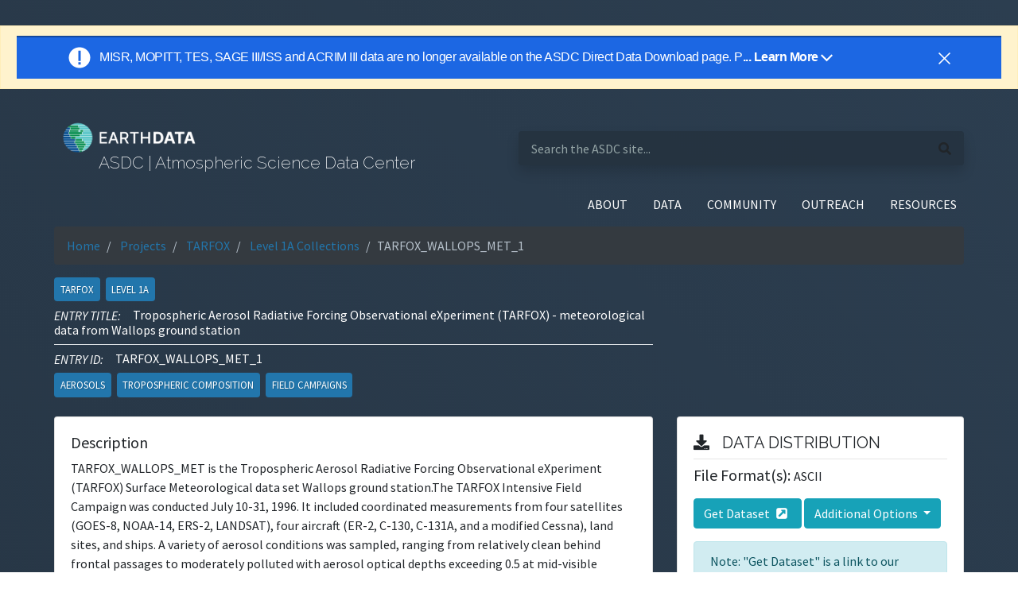

--- FILE ---
content_type: text/html; charset=utf-8
request_url: https://asdc.larc.nasa.gov/project/TARFOX/TARFOX_WALLOPS_MET_1
body_size: 38678
content:
<!doctype html>

<html lang="en">

<head>
    <title>ASDC | TARFOX_WALLOPS_MET_1</title>
    <meta http-equiv="X-UA-Compatible" content="IE=edge">
    <meta name="viewport" content="width=device-width, initial-scale=1">
    
    <link rel="icon" type="image/png" href="/static/images/favicon.ico" sizes="32x32" />

    <link href="https://fonts.googleapis.com/css?family=IBM+Plex+Mono:300,400|Raleway:200,400|Source+Sans+Pro:400,400i&display=swap" rel="stylesheet">

    <link rel="stylesheet" type="text/css" href="/static/css/fontawesome.all.min.css">
    <link rel="stylesheet" type="text/css" href="/static/css/application.css">
    <link rel="stylesheet" type="text/css" href="/static/css/custom.css">
    <link rel="stylesheet" type="text/css" href="/static/css/main.css">
    <link rel="stylesheet" type="text/css" href="/static/css/bootstrap/bootstrap.min.css">
    <link rel="stylesheet" type="text/css" href="/static/css/datatables.min.css">
    <link rel="stylesheet" type="text/css" href="/static/css/header_footer.css">
    <script type="text/javascript" src="/static/js/update_external_links.js"></script>

    <script async type="text/javascript" src="https://dap.digitalgov.gov/Universal-Federated-Analytics-Min.js?agency=NASA&subagency=LARC" id="_fed_an_ua_tag"></script>
    <script async src="//script.crazyegg.com/pages/scripts/0013/2090.js"></script>
    
    <!-- Client IP push to Data Layer  -->
    
        <script>
            var dataLayer = window.dataLayer = window.dataLayer || [];
                dataLayer.push({
                'event': 'ipAddress',
                'ipAddress': '10.128.2.1' //i.e.: 'ipAddress': '50.226.226.146'
            });
        </script>
    

    <!-- Google Tag Manager -->
    <script>
        (function (w, d, s, l, i) {
            w[l] = w[l] || []; w[l].push({
                'gtm.start':
                    new Date().getTime(), event: 'gtm.js'
            }); var f = d.getElementsByTagName(s)[0],
                j = d.createElement(s), dl = l != 'dataLayer' ? '&l=' + l : ''; j.async = true; j.src =
                    'https://www.googletagmanager.com/gtm.js?id=' + i + dl; f.parentNode.insertBefore(j, f);
        })(window, document, 'script', 'dataLayer', 'GTM-WNP7MLF');
    </script>
    <!-- End Google Tag Manager -->

    <script src="/static/js/jquery-3.5.1.min.js"></script>
    <script src="/static/js/bootstrap/bootstrap.bundle.min.js"></script>

    
<script>
    var collapse = true;
    $('#abstract-expander').click(function () {
        if (collapse == true) {
            $(this).text('Read Less')
        } else {
            $(this).text('Read More')
        }
        collapse = !collapse;
    });
</script>

    
    

</head>

<body class="eui-layout d-flex flex-column min-vh-100 font-source-sans">
    <!-- Google Tag Manager (noscript) -->
    <noscript>
        <iframe src="https://www.googletagmanager.com/ns.html?id=GTM-WNP7MLF" height="0" width="0"
            style="display:none;visibility:hidden"></iframe>
    </noscript>
    <!-- End Google Tag Manager (noscript) -->
    <div id="earthdata-tophat2" style="height: 32px;"></div>
    <!-- Start Earthdata Status Bar -->
    <h5>
        <div class="alert alert-warning text-center rounded-0 mb-20px" role="alert" id="earthdata-notification-banner"></div>
    </h5>
    <script type="text/javascript" src="https://status.earthdata.nasa.gov/assets/banner_widget.js"></script>
    <!-- End Earthdata Status Bar -->

    

<nav class="navbar navbar-dark navbar-expand-lg pr-0 pl-2 pb-2 pt-2 col-md-11 mx-auto">
    <div class="eui-masthead-logo eui-application-logo row container d-flex">
        <div class="masthead-inner pr-2 col">
            <h1 class="font-raleway text-light">
                <a class="navbar-brand mr-0" href="/"></a>
            </h1>
            <h3 class="font-raleway text-light pt-1 ml-5">
                ASDC | Atmospheric Science Data Center
            </h3>
        </div>
        <div class="masthead-inner-search pl-2 col">
            <form class="search-bar form-inline rounded w-100" action="/search" method="GET">
                <div class="justify-content-between align-items-baseline w-100 d-flex shadow rounded">
                    <input class="pl-3 mr-1 search-bar-inner w-75 border-0 text-white"
                        aria-label="search-this-site"
                        placeholder="Search the ASDC site..."
                        name="query">
                    <i class="fas fa-search mr-3" aria-hidden="true"></i>
                </div>
            </form>
        </div>
    </div>
</nav>
<nav class="navbar navbar-dark navbar-expand-lg p-2 col-md-11 mx-auto">
    <button class="navbar-toggler ml-auto border-0 pr-0 mb-1" type="button" data-toggle="collapse" data-target="#navbarSupportedContent"
        aria-controls="navbarSupportedContent" aria-expanded="false" aria-label="Toggle navigation">
        <span class="navbar-toggler-icon"></span>
    </button>
    <div class="collapse navbar-collapse text-right" id="navbarSupportedContent">
        <ul class="navbar-nav ml-auto text-white">
            <li class="nav-item dropdown pl-2 pr-2">
                <a class="nav-link text-white" href="/about" id="navbarDropdownAbout" role="button"
                    data-toggle="dropdown" aria-haspopup="true" aria-expanded="false">
                    ABOUT
                </a>
                <div class="dropdown-menu dropdown-menu-right text-right" aria-labelledby="navbarDropdownAbout">
                    <a class="dropdown-item" href="/about">About ASDC</a>
                    <a class="dropdown-item" href="/contact-us">Contact Us</a>
                </div>
            </li>
            <li class="nav-item dropdown pl-2 pr-2">
                <a class="nav-link text-white" href="/data/" id="navbarDropdownData" role="button"
                    data-toggle="dropdown" aria-haspopup="true" aria-expanded="false">
                    DATA
                </a>
                <div class="dropdown-menu dropdown-menu-right text-right" aria-labelledby="navbarDropdownData">
                    <a class="dropdown-item" href="/data/">Direct Data Download</a>
                    <a class="dropdown-item ext_link"
                        href="https://search.earthdata.nasa.gov/search?fdc=Atmospheric%20Science%20Data%20Center%20(ASDC)"
                        target="_blank">Find Data</a>
                    <a class="dropdown-item" href="/browse-projects">Browse Projects</a>
                    <a class="dropdown-item" href="/projects">Explore Collections</a>
                    <a class="dropdown-item" href="/tools-and-services">Tools and Services</a>
                    <a class="dropdown-item " href="/soot/">Sub-Orbital Order Tool</a>
                    <a class="dropdown-item ext_link" href="https://opendap.larc.nasa.gov/opendap">OPeNDAP</a>
                    <a class="dropdown-item ext_link" href="https://gis.earthdata.nasa.gov/portal/home/">ArcGIS Portal</a>
                    <a class="dropdown-item ext_link" href="https://earthdata.nasa.gov/">Earthdata Search</a>
                </div>
            </li>
            <li class="nav-item dropdown pl-2 pr-2">
                <a class="nav-link text-white" href="#" id="navbarDropdownCommunity" role="button" data-toggle="dropdown"
                    aria-haspopup="true" aria-expanded="false">
                    COMMUNITY
                </a>
                <div class="dropdown-menu dropdown-menu-right text-right" aria-labelledby="navbarDropdownCommunity">
                    <a class="dropdown-item" href="/forum">Earthdata Forum</a>
                </div>
            </li>
            <li class="nav-item dropdown pl-2 pr-2">
                <a class="nav-link text-white" href="#" id="navbarDropdownResources" role="button" data-toggle="dropdown"
                    aria-haspopup="true" aria-expanded="false">
                    OUTREACH
                </a>
                <div class="dropdown-menu dropdown-menu-right text-right" aria-labelledby="navbarDropdownResources">
                    <a class="dropdown-item" href="/data-in-action">Data In Action</a>
                    <a class="dropdown-item" href="/data-e-learning">Data-E-Learning</a>
                    <a class="dropdown-item" href="/outreach-materials">Outreach Materials</a>
                </div>
            </li>
            <li class="nav-item dropdown pl-2 pr-2">
                <a class="nav-link text-white" href="#" id="navbarDropdownResources" role="button" data-toggle="dropdown"
                    aria-haspopup="true" aria-expanded="false">
                    RESOURCES
                </a>
                <div class="dropdown-menu dropdown-menu-right text-right" aria-labelledby="navbarDropdownResources">
                    <a class="dropdown-item" href="/glossary">Glossary</a>
                    <a class="dropdown-item" href="/citing-data">Citing Data</a>
                    <a class="dropdown-item" href="/publications">Publications</a>
                    <a class="dropdown-item" href="/relevant-links">Relevant Links</a>
                    <a class="dropdown-item" href="/copyright-information">Copyright Information</a>
                    <a class="dropdown-item" href="/discrepancies-and-known-issues">Discrepancies and Known Issues</a>
                    <a class="dropdown-item" href="https://asdc.larc.nasa.gov/documents/HOW_TO_PUBLISH_DATA_AT_THE_ASDC.docx">How to Publish Data at the ASDC</a>
                </div>
            </li>
            
        </ul>
    </div>
</nav>
    

    <main class="mb-5">
        <div>
            <section class="col-md-11 mx-auto">
                
                <nav class="mb-3" aria-label="breadcrumb">
                    <ol class="bg-dark breadcrumb">
                        <li class="breadcrumb-item"><a href="/">Home</a></li>
                        
                            
                                <li class="breadcrumb-item text-break">
                                    <a href="/projects">
                                        Projects
                                    </a>
                                </li>
                            
                        
                            
                                <li class="breadcrumb-item text-break">
                                    <a href="/project/TARFOX">
                                        TARFOX
                                    </a>
                                </li>
                            
                        
                            
                                <li class="breadcrumb-item text-break">
                                    <a href="/project/TARFOX?level=1A">
                                        Level 1A Collections
                                    </a>
                                </li>
                            
                        
                            
                                <li class="breadcrumb-item active text-break" aria-current="page">TARFOX_WALLOPS_MET_1</li>
                            
                        
                    </ol>
                </nav>
                
                
                
<div class="text-white">
    <h6>
        <a href="/project/TARFOX?level=1A">
            <span class="eui-badge--md mr-1">
                TARFOX
            </span>
            <span class="eui-badge--md">
                
                    Level 1A
                
            </span>
        </a>
    </h6>
    <div class="row">
        <div class="col col-xl-8 d-block">
            <h6 class="text-break mb-0"> <span class="pl-0 font-source-sans-ital text-uppercase">Entry Title: </span> Tropospheric Aerosol Radiative Forcing Observational eXperiment (TARFOX) - meteorological data from Wallops ground station</h6>
            <hr class="border-top my-2">
            <h6 class="text-break"><span class=" pl-0 font-source-sans-ital text-uppercase">Entry ID: </span>
                TARFOX_WALLOPS_MET_1</h6>
            <h6>
                
                    
                    <span id="Aerosols" class="eui-badge--md discipline mb-3 mr-1" data-toggle="tooltip" data-placement="top"
                        title="Suspension of particles of condensed matter (liquid, solid, or mixed) in a carrier gas (usually air). Aerosols are important in the atmosphere as nuclei for the condensation of water droplets and ice crystals, as participants in various chemical cycles, and as absorbers and scatterers of solar radiation, thereby influencing the radiation budget of the earth-atmosphere system, which in turn influences the climate on the surface of the Earth.">Aerosols</span>
                
                    
                    <span id="Tropospheric Composition" class="eui-badge--md discipline mb-3 mr-1" data-toggle="tooltip" data-placement="top"
                        title="Measurements of chemical constituents in the atmosphere including the major (non-H2O) greenhouse gases (CO2, CH4, CFC, N2O).">Tropospheric Composition</span>
                
                    
                    <span id="Field Campaigns" class="eui-badge--md discipline mb-3 mr-1" data-toggle="tooltip" data-placement="top"
                        title="An atmospheric field campaign is an observational study planned for a specific location and a defined time period during which measurements are conducted from airborne platforms and/or ground sites to study physical and chemical processes in the atmosphere.">Field Campaigns</span>
                
            </h6>
        </div>
    </div>
</div>

<div class="row">
    <div class="col-xl-8">
        <div class="card mb-2">
            <div class="card-body">
                
                

                <h5>Description</h5>
                <p>TARFOX_WALLOPS_MET is the Tropospheric Aerosol Radiative Forcing Observational eXperiment (TARFOX) Surface Meteorological data set Wallops ground station.The TARFOX Intensive Field Campaign was conducted July 10-31, 1996. It included coordinated measurements from four satellites (GOES-8, NOAA-14, ERS-2, LANDSAT), four aircraft (ER-2, C-130, C-131A, and a modified Cessna), land sites, and ships. A variety of aerosol conditions was sampled, ranging from relatively clean behind frontal passages to moderately polluted with aerosol optical depths exceeding 0.5 at mid-visible wavelengths. Gradients of aerosol optical thickness were sampled to aid in isolating aerosol effects from other radiative effects and to more tightly constrain closure tests, including those of satellite retrievals. Early results from TARFOX include demonstration of the unexpected importance of carbonaceous compounds and water condensed on aerosol in the US mid-Atlantic haze plume, chemical apportionment of the aerosol optical depth, measurements of the downward component of aerosol radiative forcing, and agreement between forcing measurements and calculations.</p>

                
                
            </div>
        </div>

        
        <div class="card mb-2">
            <div class="card-body">
                <h5 class="text-uppercase font-raleway text-nowrap"><i class="fas fa-book mr-2"></i>DOI</h5>
                <hr class="my-2">
                <div class="citation">10.5067/ASDC_DAAC/TARFOX/0005</div>
                <hr class="my-2">
                
                <a href="/project/TARFOX/TARFOX_WALLOPS_MET_1/citation">
                    Citation Styles for this Dataset</a>
                
            </div>
        </div>
        

        

        <div class="card mb-2">
            <div class="card-body">
                <h5 class="text-uppercase font-raleway"><i class="far fa-file-alt mr-2"></i>Resources and Documentation</h5>
                <hr class="my-2">
                <p>
                    <a  href="https://forum.earthdata.nasa.gov/"
                        target="_blank">Earthdata Forum</a>
                </p>
                
                
                
                
                <h5 class="text-uppercase font-source-sans-ital mt-4">PROJECT HOME PAGE</h5>
                    
                    
                        
                        <p class="mb-0">
                            <a href="https://geo.arc.nasa.gov/sgg/tarfox/" target="_blank">
                            TARFOX project home page
                            </a>
                        </p>
                        
                    
                    
                
                
                
                
                
                <h5 class="text-uppercase font-source-sans-ital mt-4">VIEW RELATED INFORMATION</h5>
                    
                        
                        
                        <ul>
                            <p class="text-uppercase font-source-sans-ital mt-4">DATA CITATION GUIDELINES</p>
                            
                                
                                <li>
                                    <a href="https://asdc.larc.nasa.gov/citing-data" target="_blank">
                                    How to cite ASDC data
                                    </a>
                                </li>
                                
                            
                        </ul>
                        
                        <ul>
                            <p class="text-uppercase font-source-sans-ital mt-4">GENERAL DOCUMENTATION</p>
                            
                                
                                <li>
                                    <a href="https://asdc.larc.nasa.gov/project/TARFOX" target="_blank">
                                    ASDC Data and Information for TARFOX
                                    </a>
                                </li>
                                
                            
                                
                                <li>
                                    <a href="https://science.larc.nasa.gov/lidar/campaigns.html" target="_blank">
                                    Field campaigns in which the Lidar Group has participated
                                    </a>
                                </li>
                                
                            
                                
                                <li>
                                    <a href="https://geo.arc.nasa.gov/sgg/tarfox/mission/mission.html" target="_blank">
                                    TARFOX Mission Summaries and Overview Data
                                    </a>
                                </li>
                                
                            
                        </ul>
                        
                        <ul>
                            <p class="text-uppercase font-source-sans-ital mt-4">PRODUCTION HISTORY</p>
                            
                                
                                <li>
                                    <a href="https://asdc.larc.nasa.gov/documents/tarfox/guide/tarfox_project.pdf" target="_blank">
                                    Project/Campaign Document: TARFOX Langley DAAC
                                    </a>
                                </li>
                                
                            
                                
                                <li>
                                    <a href="https://asdc.larc.nasa.gov/documents/tarfox/guide/base_tarfox_datasets.pdf" target="_blank">
                                    TARFOX Langley DAAC Data Set Document
                                    </a>
                                </li>
                                
                            
                        </ul>
                        
                        <ul>
                            <p class="text-uppercase font-source-sans-ital mt-4">READ-ME</p>
                            
                                
                                <li>
                                    <a href="https://asdc.larc.nasa.gov/documents/tarfox/readme/readme_tarfox_wallops_met.txt" target="_blank">
                                    TARFOX_WALLOPS_MET Readme
                                    </a>
                                </li>
                                
                            
                        </ul>
                        
                    
                
                
            </div>
        </div>

        
        <div class="card mb-2">
            <div class="card-body">
                <h5 class="text-uppercase font-raleway"><i class="fas fa-tags mr-2"></i>Keywords</h5>
                <hr class="my-2">
                <div id="keywordsContainer">
                    <ul class="nav nav-pills d-flex align-items-center mb-3" id="keywords" role="tablist">
                        <li class="nav-item">
                            
                            <a class="nav-link active" id="sk-tab" data-toggle="pill" href="#sk" role="tab"
                                aria-controls="sk" aria-selected="false">
                                <p class="mb-0 font-source-sans-ital text-uppercase">Science Keywords</p>
                            </a>
                            
                        </li>
                        <li class="nav-item">
                            
                            <a class="nav-link" id="ak-tab" data-toggle="pill" href="#ak" role="tab" aria-controls="ak"
                                aria-selected="false">
                                <p class="mb-0 font-source-sans-ital text-uppercase">Ancillary Keywords</p>
                            </a>
                            
                        </li>
                    </ul>

                    <div class="tab-content" id="keyword-tab-content">
                        
                        <div class="tab-pane fade active show" id="sk" role="tabpanel" aria-labelledby="sk-tab">
                            <h5 class="font-source-sans-ital">From GCMD Science Keywords:</h5>
                            <ul id="ek-el">
                                
                                <li> SURFACE TEMPERATURE </li>
                                
                                <li> HUMIDITY &gt; WATER VAPOR INDICATORS </li>
                                
                                <li> SURFACE WINDS </li>
                                
                                <li> ATMOSPHERIC PRESSURE MEASUREMENTS </li>
                                
                                <li> WATER VAPOR &gt; WATER VAPOR INDICATORS </li>
                                
                                <li> AIR TEMPERATURE &gt; SURFACE TEMPERATURE </li>
                                
                            </ul>
                        </div>
                        

                        
                        <div class="tab-pane fade" id="ak" role="tabpanel" aria-labelledby="ak-tab">
                            <ul id="ak-ul">
                                
                                <li>Pressure</li>
                                
                                <li>Relative Humidity</li>
                                
                                <li>Temperature</li>
                                
                                <li>Wind Direction</li>
                                
                                <li>Wind Speed</li>
                                
                            </ul>
                        </div>
                        
                    </div>
                </div>
            </div>
        </div>
        

        
        
        
    </div>

    <div class="col-xl-4 mb-3">
        <div class="card mb-2">
            <div class="card-body">
                <h5 class="text-uppercase font-raleway"><i class="fas fa-download mr-3"></i>Data Distribution</h5>
                <hr class="my-2">

                

                    
                        <h5 class="d-inline">File Format(s): </h5>
                        <p class="d-inline mb-3">
                            
                            ASCII
                            
                            
                        </p>
                    

                    
                    <div class="my-3">
                        
                            <a class="btn btn-info text-white" href=https://search.earthdata.nasa.gov/search/granules?p=C1536049397-LARC_ASDC>
                                <!-- @formatter:off -->
                                Get Dataset
                            </a>
                        
                        <div class="btn-group" role="group">
                            
                            <button id="btnGroupDrop1" type="button" class="btn btn-info btn-secondary dropdown-toggle " data-toggle="dropdown" aria-haspopup="true" aria-expanded="false">
                                Additional Options
                            </button>
                            <div class="dropdown-menu" aria-labelledby="btnGroupDrop1">
                                
                                    
                                
                                    
                                        <a class="dropdown-item" href="https://asdc.larc.nasa.gov/data/TARFOX/TARFOX_WALLOPS_MET/">DIRECT DOWNLOAD</a>
                                    
                                
                                
                                    
                                    
                                        <a class="dropdown-item" href="https://opendap.larc.nasa.gov/opendap/TARFOX/TARFOX_WALLOPS_MET/contents.html">OPENDAP DATA</a>
                                    
                                
                            </div>
                        </div>
                    </div>
                    
                    <p class="alert alert-info mb-0">
                        Note: "Get Dataset" is a link to our recommended order method. The down arrow will show you
                        additional options.
                    </p>
                    
                

                

                
            </div>
        </div>
        <div class="card mb-2">
            <div class="card-body">

                    <h5 class="text-uppercase font-raleway"><i class="fas fa-globe-americas mr-3"></i>Spatial Information</h5>
                    <hr class="my-2">
                    <div class="spatial-container">
                        <img class="image" src="/static/images/map.png" alt="spatial-coverage-map">
                        
                        
                        <div class="overlay" id="overlay-0" style="
                            
                                top: 28.97222222222222%;
                            
                                height: 0.0%;
                            
                                left: 29.03333333333333%;
                            
                                width: 0.0%;
                            ">

                            
                            <i id="overlay-pin-0"
                                class="fas fa-map-marker-alt fa-2x overlay-pin"></i>
                            
                        </div>
                        

                    </div>
                    <b>Spatial Coverage: </b>
                    
                        (S: 37.85, N: 37.85),
                        (W: -75.48, E: -75.48)
                    <br />
                    <b>Spatial Coverage Type:
                    </b>Horizontal Vertical<br />
                    
                    
                    
                    
                    
                    
                    <b>Coordinate System: </b>Cartesian<br />
                    <b>Granule Spatial Representation: </b>
                    Cartesian<br />

            </div>
        </div>

        
        <div class="card mb-2">
            <div class="card-body">
                
                <h5 class="text-uppercase font-raleway"><i class="fas fa-map-marked-alt mr-2"></i>Locations</h5>
                <hr class="my-2">
                
                <span class="eui-badge--md">
                    
                    VIRGINIA
                    
                </span>
                
            </div>
        </div>
        

        
        <div class="card mb-2">
            <div class="card-body">
                <h5 class="text-uppercase font-raleway"><i class="far fa-calendar-alt mr-2"></i>Temporal Information</h5>
                <hr class="my-2">
                <b>Temporal Coverage: </b>
                
                <span id="tempc">
                    1996-07-10 - 1996-07-30
                </span>
                
                <br />
                
            </div>
        </div>
        


        
        <div class="card mb-2">
            <div class="card-body">
                <div class="content-block">
                    <h5 class="text-uppercase font-raleway"><i class="fas fa-satellite mr-2"></i>Platforms</h5>
                    <hr class="my-2">
                    
                    <h5 class="text-uppercase font-source-sans-ital">Permanent Land Sites</h5>
                    <div>
                        
                        <div class="card">
                            
                            <div class="card-header">
                                <span class="card-badge">GROUND STATIONS</span>
                                <h6 class="card-header-title d-flex align-items-center justify-content-end mr-2">
                                    GROUND STATIONS</h6>
                            </div>
                            <div class="card-body">
                                

                                
                                <h6 class="card-title mb-1">RADIOSONDES</h6>
                                
                                <h6 class="card-subtitle mb-3 text-muted">
                                    RADIOSONDES
                                </h6>
                                
                                
                                
                                
                            </div>
                            
                        </div>
                        
                    </div>
                    
                </div>
            </div>
        </div>
        

        <div class="card mb-2">
            <div class="card-body">
                <div class="content-block">
                    <h5 class="text-uppercase font-raleway"><i class="far fa-clock mr-2"></i>Metadata Dates</h5>
                    <hr class="my-2">
                    
                    <div class="text-muted">
                        <em>Created on </em>2001-06-11
                    </div>
                    
                    
                    <div class="text-muted">
                        <em>Last updated on </em>2019-10-15
                    </div>
                    
                </div>
            </div>
        </div>

    </div>
</div>

<script>
    document.getElementById('-tab').addEventListener("click", function () {
        var longName = '';
        var shortName = '';
        document.querySelector('#MenuButton').textContent = shortName;
        document.querySelector('#longName').textContent = longName;
    });

    var toggler = document.getElementsByClassName("caret");
    var i;

    for (i = 0; i < toggler.length; i++) {
        toggler[i].addEventListener("click", function () {
            this.parentElement.querySelector(".nested").classList.toggle("active");
            this.classList.toggle("caret-down");
        });
    }
</script>

            </section>
        </div>
    </main>

    

<footer class="footer pt-5 mt-auto">
    <section class="col-md-11 mx-auto">
        <div class="row d-flex justify-content-between mb-4">
            <div class="col-xs-12 col-sm-6 col-lg-2 pt-3">
                <h5 class="text-uppercase font-raleway">About</h5>
                <ul class="m-0 p-0">
                    <li><a href="/about">About ASDC</a></li>
                    <li><a href="/citing-data">Citing Our Data</a></li>
                    <li><a href="https://www.nasa.gov/about/highlights/HP_Privacy.html" rel="nofollow" class="ext_link">NASA Web
                            Privacy Policy</a></li>
                    <li><a href="https://www.nasa.gov/accessibility/">Accessibility</a></li>
                    <li><a href="/copyright-information">Copyright Information</a></li>
                </ul>
            </div>
            <div class="col-xs-12 col-sm-6 col-xl-2 pt-3">
                <h5 class="text-uppercase font-raleway">Learn</h5>
                <ul class="m-0 p-0">
                    <li><a href="https://mynasadata.larc.nasa.gov" target="_blank" alt="Opens to My NASA Data website" class="ext_link">My NASA Data</a>
                    </li>
                    <li><a href="/rss">RSS Feeds</a></li>
                </ul>
            </div>
            <div class="col-xs-12 col-sm-6 col-xl-2 pt-3">
                <h5 class="text-uppercase font-raleway">Use</h5>
                <ul class="m-0 p-0">
                    <li><a href="https://gis.earthdata.nasa.gov/portal/home/" rel="nofollow" class="ext_link">ArcGIS</a></li>
                    <li><a href="/soot/" rel="nofollow">Sub-Orbital Order Tool (SOOT)</a></li>
                    <li><a href="https://subset.larc.nasa.gov/calipso" rel="nofollow" class="ext_link">CALIPSO Search and Subset
                            Tool</a>
                    </li>
                    <li><a href="https://subset.larc.nasa.gov/ceres/login.php" rel="nofollow" class="ext_link">CERES Search and
                            Subset
                            Tool</a></li>
                    <li><a href="https://ceres.larc.nasa.gov/order_data.php" rel="nofollow" class="ext_link">CERES
                            Subset/Visualization
                            Tool</a></li>
                    <li><a href="/data/">Direct Data Download</a></li>
                    <li><a href="https://l0dup05.larc.nasa.gov/cgi-bin/MISR/main.cgi" rel="nofollow" class="ext_link">MISR Order
                            and
                            Customization Tool</a></li>
                    <li><a href="https://opendap.larc.nasa.gov/opendap/" rel="nofollow" class="ext_link"> OPeNDAP</a></li>
                </ul>
            </div>
            <div class="col-xs-12 col-sm-6 col-xl-2 pt-3">
                <h5 class="text-uppercase font-raleway">Explore</h5>
                <ul class="m-0 p-0">
                    <li>
                        <a
                            href="https://search.earthdata.nasa.gov/search?fdc=Atmospheric%20Science%20Data%20Center%20(ASDC)" class="ext_link">Earthdata
                            Search</a></li>
                    <li><a href="https://worldview.earthdata.nasa.gov/" class="ext_link">EOSDIS Worldview</a></li>
                    <li><a href="https://power.larc.nasa.gov" target="_blank" alt="Opens POWER website" class="ext_link">POWER</a></li>
                    <li><a href="/tools-and-services">Tools And Services</a></li>
                </ul>
            </div>
            <div class="col-xs-12 col-sm-6 col-xl-2 pt-3">
                <h5 class="text-uppercase font-raleway">Support</h5>
                <ul class="m-0 p-0">
                    <li><a href="/forum">Earthdata Forum</a></li>
                    <li><a href="/glossary">Glossary</a></li>
                </ul>
                <div class="social-media">
                    <div class="btn-group">
                        <a class="btn pl-0 pr-2 mr-1" href="https://www.facebook.com/NASAEarthData" aria-label="Go to NASA Earthdata's Facebook">
                            <i class="fa fa-facebook"></i>
                        </a>
                        <a class="btn pl-1 mr-4" href="https://twitter.com/NASAEarthData" aria-label="Go to NASA Earthdata's Twitter">
                            <i class="fa fa-twitter"></i>
                        </a>
                    </div>
                </div>
            </div>
        </div>
    </section>
    <section class="col-md-11 mx-auto">
        <div class="row d-flex justify-content-end border-top border-white mb-4 text-right pt-3">
            <ul class="m-0 p-0">
                <li>
                    <div class="icsulogo">
                        <a href="https://worlddatasystem.org/" target="_blank" alt="opens to International Council for Science World Data Centres">
                            <img class="py-1" src="https://asdc.larc.nasa.gov/static/images/wds_reverse-79.png"
                                alt="ICSU-WDS - International Council for Science World Data Centres"
                                title="ICSU-WDS - International Council for Science World Data Centres" />
                        </a>
                    </div>
                </li>
                <li>NASA Official: Jeff Walter</li>
                <li>Site Curator:
                    <a href="javascript:window.feedback.showForm()" aria-label="Open the feedback form">
                        NASA Langley ASDC User Services
                    </a>
                </li>
                <li>
                    <div id="Updated" class="list"></div>
                </li>
            </ul>
        </div>
    </section>
</footer>

    <script src="/static/js/main.js"></script>
    <script src="/static/js/eui.js"></script>
    <!-- NASA ED Tophat Script -->
    <script src="https://cdn.earthdata.nasa.gov/tophat2/tophat2.js" id="earthdata-tophat-script" data-current-daac="ASDC"
        data-show-fbm="true" data-show-status="true"></script>
    <!-- NASA ED Feedback Module -->
    <script type="text/javascript" src="https://fbm.earthdata.nasa.gov/for/ASDC/feedback.js"></script>
    <script type="text/javascript">
        $(document).ready(function () {
            // Add external link icons.
            updateExternalLinks();
            // Init Feedback Module; hide left-side "feedback" bar.
            window.feedback.init({showIcon: false});
        });
    </script>
</body>

</html>

--- FILE ---
content_type: text/javascript; charset="utf-8"
request_url: https://asdc.larc.nasa.gov/static/js/eui.js
body_size: 9071
content:
/*jslint indent: 2 */

(function ($) {
  "use strict";

  $.fn.presence = function () {
    return this.length > 0 ? this : false;
  };

  $.fn.flyout = function () {
    var $this, $tab, $list, openClass;

    $this = $(this);
    $tab = $this.find(".eui-flyout__tab");
    $list = $this.find("ul");
    openClass = "visible";

    $tab.on("click", function () {
      if ($list.hasClass(openClass)) {
        $this.animate({right: -$list.width() }, function () {
          $this.css({right: 0});
          $list.toggleClass(openClass);
        });
      } else {
        $list.toggleClass(openClass);
        $this.css({right: -$list.width() });
        $this.animate({right: 0});
      }
      var $flyoutIcon = $this.find(".eui-flyout__tab-nub i"),
        $span = $flyoutIcon.find('.eui-sr-only');


      $flyoutIcon.toggleClass("eui-fa-caret-left")
        .toggleClass("eui-fa-caret-right");

      if ($span.length === 1) {

        if ($flyoutIcon.hasClass("eui-fa-caret-left")) {
          $span[0].innerText = $span[0].textContent = 'Show flyout';
        } else if ($flyoutIcon.hasClass("eui-fa-caret-right")) {
          $span[0].innerText = $span[0].textContent = 'Hide flyout';
        }
      }

    });
  };

  //flyout keyboard interactions
  $(function () {
    //expand flyout on keypress
    $(".eui-flyout__tab").keypress(function (e) {
      if (e.which === 13 || e.which === 32) {
        e.preventDefault();
        $(".eui-flyout__tab").trigger("click");
      }
    });
  });

  //poi keyboard interactions
  $(function () {
    //keypress on point
    $(".eui-point").keypress(function (e) {
      if (e.which === 13 || e.which === 32) {
        e.preventDefault();
        $(this).toggleClass("visible");
      }
    });
  });

  //supermenu keyboard interactions
  $(function () {
    //tabkey to supermenu item and any submenu items
    $("li").focusin(function () {
      $(this).addClass("eui-supermenu-open");
    });
  });

  $(function () {
    //close block when li or subcomponents no longer have focus
    $("li").focusout(function (e) {
      if ($(this).has(e.relatedTarget).length === 0) {
        $(this).removeClass("eui-supermenu-open");
      }
    });
  });

  // Nested item selector
  $(function () {

    function setPickerPosition(itemPath, adding) {
      var top, left;
      left = $(itemPath).height();
      top = -left;
      if (adding) {
        top -= 50;
        left += 50;
      }

      $(itemPath).closest(".eui-nested-item-picker").css('left', left);
      $(itemPath).siblings(".eui-item-list-pane").css('top', top);
    }

    // Adds to the item path section
    $('.eui-nested-item-picker').on('click', '.item-parent', function () {
      var $this = $(this), itemPathValue = $this.text();

      setPickerPosition($this.parents('.eui-nested-item-picker').find('.eui-item-path'), true);

      $("ul.eui-item-path").append('<li><a href="javascript:void(0);">' + itemPathValue + '</a></li>');
    });

    // Adds final option selected class
    $('.eui-nested-item-picker').on('click', '.final-option', function () {
      var $this = $(this);
      $this.toggleClass("final-option-selected");
    });

    $("ul.eui-item-path").on('click', 'li', function () {
      var $this = $(this);
      $this.nextAll().remove();
      setPickerPosition($this.closest('.eui-item-path'), false);
    });
  });

  // Button group dropdown
  $(function () {
    $('.toggle-button-group').bind('click', function (e) {
      e.stopPropagation();
      jQuery(this).parent().find('.button-group--dropdown').slideToggle('fast');
    });
  });

  // Button group dropdown hiding (click off and ESC)
  $(function () {
    $(document).click(function () {
      $(".button-group--dropdown").hide();
    });
    $(document).keyup(function (e) {
      if (e.keyCode === 27) {
        $(".button-group--dropdown").hide();
      }
    });
  });

  $(function () {

    $(".eui-flyout").flyout();

    // FUNCTIONALITY: #Banner dismissal
    $('.eui-banner__dismiss').on('click', function () {
      var totalMessages = $(this).parents('[class^=eui-banner--]').find('.eui-banner__message').length,
        thisMessage = $(this).parents('.eui-banner__message');

      if ($(thisMessage).length > 0 && totalMessages > 1) {
        $(thisMessage).remove();
      } else {
        $(this).parents('[class^=eui-banner--]').remove();
      }
    });

    // FUNCTIONALITY: #Accordion

    function toggleAccordion($container) {
      $container.find('.eui-accordion__body').slideToggle('fast', function () {
        $container.toggleClass('is-closed');
      });
    }

    // Basic Accordion Functionality
    $(".eui-accordion__header").click(function () {
      toggleAccordion($(this).closest('.eui-accordion'));
    });

    $(".eui-accordion__icon").on("keyup", function (e) {
      if (e.keyCode === 13 || e.keyCode === 32) {
        toggleAccordion($(this).closest('.eui-accordion'));
      }
    });

    // Accordion URL Dependent Functionality
    function openHashAccordion(hash) {
      var $closedAccordions = $(hash).parents(".eui-accordion.is-closed");

      if ($closedAccordions.length) {
        $closedAccordions.removeClass("is-closed");
      }
    }

    function checkAccordionValidity(urlHash) {
      var accordionId = $("#" + urlHash),
        accordionName = $("[name='" + urlHash + "']");

      if (accordionId.length > 0) {
        openHashAccordion(accordionId);
      } else if (accordionName.length > 0) {
        openHashAccordion(accordionName);
      }
    }

    var hash = window.location.hash.substring(1);

    if (hash) {
      checkAccordionValidity(hash);
    }

    $("a[href*='#']").on("click", function () {
      var linkHref = $(this).attr("href"),
        linkHash = linkHref.substring(linkHref.indexOf("#") + 1);
      checkAccordionValidity(linkHash);
    });

    // FUNCTIONALITY: #Sidebar menu
    $('.toggle-extended-content').bind('click', function (e) {
      jQuery(this).parent().find('.extended-content').slideToggle('fast', function () {
        if ($('.toggle-extended-content a').hasClass('open')) {
          $('.toggle-extended-content a').removeClass('open');
          $('.extended-content').removeClass('extended');
        } else {
          $('.toggle-extended-content a').addClass('open');
          $('.extended-content').addClass('extended');
        }
      });
      e.preventDefault();
    });
  });


  $(function() {

      /**
       * adjustFeatureGrid
       *
       * This will dynamically adjust the height of the description section of each
       * card in the feature grid.
       */
      function adjustFeatureGrid() {

          $(".eui-feature-grid-row__image").each(function(){
              var $content = $(this).find(".eui-feature-grid-row__content");
              var $title = $(this).find(".eui-feature-grid-row__title");
              var $evtDate = $(this).find(".eui-feature-grid-row__event-date");
              var $desc = $(this).find(".eui-feature-grid-row__description");

              var titleHeight = $title.outerHeight(true);
              var contentHeight = $content.height();
              var evtDateHeight = 0;

              if($evtDate.length > 0) {evtDateHeight = $evtDate.outerHeight(true);}

              var availableHeight = contentHeight - (titleHeight + evtDateHeight);
              $desc.css("height", availableHeight + "px");
          });
      }

      adjustFeatureGrid();

      $(window).resize(adjustFeatureGrid);

  });


}(jQuery));
;(function () {
	(function(i,s,o,g,r,a,m){i['GoogleAnalyticsObject']=r;i[r]=i[r]||function(){
	(i[r].q=i[r].q||[]).push(arguments)},i[r].l=1*new Date();a=s.createElement(o),
	m=s.getElementsByTagName(o)[0];a.async=1;a.src=g;m.parentNode.insertBefore(a,m)
	})(window,document,'script','//www.google-analytics.com/analytics.js','euiga');

	euiga('create', 'UA-62340125-3', 'auto', {'name': 'eui_tracker'});
	euiga('eui_tracker.send', 'pageview');
	euiga('eui_tracker.send', 'event', 'eui', 'loaded', '1.1.6');
})();;// leanModal v1.1 by Ray Stone - http://finelysliced.com.au
// Dual licensed under the MIT and GPL

(function($){$.fn.extend({leanModal:function(options){var defaults={top:100,overlay:0.5,closeButton:null};var overlay=$("<div id='lean_overlay'></div>");$("body").append(overlay);options=$.extend(defaults,options);return this.each(function(){var o=options;$(this).click(function(e){var modal_id=$(this).attr("href");$("#lean_overlay").click(function(){close_modal(modal_id)});$(o.closeButton).click(function(){close_modal(modal_id)});var modal_height=$(modal_id).outerHeight();var modal_width=$(modal_id).outerWidth();
$("#lean_overlay").css({"display":"block",opacity:0});$("#lean_overlay").fadeTo(200,o.overlay);$(modal_id).css({"display":"block","position":"fixed","opacity":0,"z-index":11000,"left":50+"%","margin-left":-(modal_width/2)+"px","top":o.top+"px"});$(modal_id).fadeTo(200,1);e.preventDefault()})});function close_modal(modal_id){$("#lean_overlay").fadeOut(200);$(modal_id).css({"display":"none"})}}})})(jQuery);
